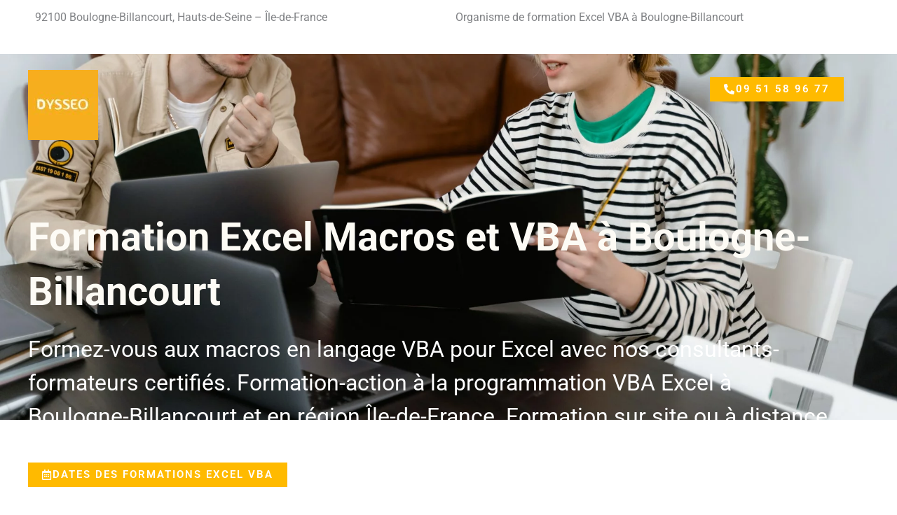

--- FILE ---
content_type: text/css
request_url: https://www.dysseo.fr/wp-content/uploads/elementor/css/post-1303.css?ver=1766245574
body_size: 2614
content:
.elementor-1303 .elementor-element.elementor-element-76c97678{transition:background 0.3s, border 0.3s, border-radius 0.3s, box-shadow 0.3s;}.elementor-1303 .elementor-element.elementor-element-76c97678 > .elementor-background-overlay{transition:background 0.3s, border-radius 0.3s, opacity 0.3s;}.elementor-1303 .elementor-element.elementor-element-34d65df7:not(.elementor-motion-effects-element-type-background), .elementor-1303 .elementor-element.elementor-element-34d65df7 > .elementor-motion-effects-container > .elementor-motion-effects-layer{background-image:url("https://www.dysseo.fr/wp-content/uploads/2022/02/formation-excel-programmation-vba.jpg");background-position:0px -253px;background-repeat:no-repeat;background-size:cover;}.elementor-1303 .elementor-element.elementor-element-34d65df7 > .elementor-background-overlay{background-color:#171717;opacity:0.75;transition:background 0.3s, border-radius 0.3s, opacity 0.3s;}.elementor-1303 .elementor-element.elementor-element-34d65df7 > .elementor-container{min-height:62vh;}.elementor-1303 .elementor-element.elementor-element-34d65df7, .elementor-1303 .elementor-element.elementor-element-34d65df7 > .elementor-background-overlay{border-radius:0px 0px 0px 0px;}.elementor-1303 .elementor-element.elementor-element-34d65df7{transition:background 0.3s, border 0.3s, border-radius 0.3s, box-shadow 0.3s;margin-top:0px;margin-bottom:0px;padding:1px 1px 1px 1px;}.elementor-bc-flex-widget .elementor-1303 .elementor-element.elementor-element-53bc5c2a.elementor-column .elementor-widget-wrap{align-items:flex-start;}.elementor-1303 .elementor-element.elementor-element-53bc5c2a.elementor-column.elementor-element[data-element_type="column"] > .elementor-widget-wrap.elementor-element-populated{align-content:flex-start;align-items:flex-start;}.elementor-1303 .elementor-element.elementor-element-53bc5c2a.elementor-column > .elementor-widget-wrap{justify-content:flex-start;}.elementor-1303 .elementor-element.elementor-element-53bc5c2a > .elementor-widget-wrap > .elementor-widget:not(.elementor-widget__width-auto):not(.elementor-widget__width-initial):not(:last-child):not(.elementor-absolute){margin-bottom:0px;}.elementor-1303 .elementor-element.elementor-element-53bc5c2a > .elementor-element-populated{margin:0px 0px 0px 0px;--e-column-margin-right:0px;--e-column-margin-left:0px;padding:0px 0px 53px 0px;}.elementor-1303 .elementor-element.elementor-element-5ab36342{padding:22px 0px 0px 0px;}.elementor-1303 .elementor-element.elementor-element-7f1f8baf > .elementor-element-populated{margin:0px 0px 0px 0px;--e-column-margin-right:0px;--e-column-margin-left:0px;padding:0px 0px 0px 0px;}.elementor-1303 .elementor-element.elementor-element-605cb558{text-align:left;}.elementor-1303 .elementor-element.elementor-element-4d71bc46 .elementor-button-content-wrapper{flex-direction:row;}.elementor-1303 .elementor-element.elementor-element-614decd8 > .elementor-widget-container{margin:0px 0px -10px 0px;padding:100px 0px 0px 0px;}.elementor-1303 .elementor-element.elementor-element-614decd8{text-align:left;}.elementor-1303 .elementor-element.elementor-element-614decd8 .elementor-heading-title{font-size:3.5em;font-weight:bold;text-transform:none;letter-spacing:0px;color:#FDFBF5;}.elementor-1303 .elementor-element.elementor-element-b73a7b0 > .elementor-widget-container{margin:0px 0px -10px 0px;padding:29px 50px 52px 0px;}.elementor-1303 .elementor-element.elementor-element-b73a7b0{text-align:left;}.elementor-1303 .elementor-element.elementor-element-b73a7b0 .elementor-heading-title{font-size:2em;font-weight:normal;text-transform:none;line-height:1.5em;letter-spacing:0px;color:#FFFFFF;}.elementor-1303 .elementor-element.elementor-element-7386bfe7 .elementor-button-content-wrapper{flex-direction:row;}.elementor-1303 .elementor-element.elementor-element-539bacb{margin-top:71px;margin-bottom:0px;}.elementor-1303 .elementor-element.elementor-element-4f41717f > .elementor-container > .elementor-column > .elementor-widget-wrap{align-content:center;align-items:center;}.elementor-1303 .elementor-element.elementor-element-4f41717f{padding:100px 0px 100px 0px;}.elementor-1303 .elementor-element.elementor-element-7e15412d{text-align:center;}.elementor-1303 .elementor-element.elementor-element-4b9d9130 > .elementor-container > .elementor-column > .elementor-widget-wrap{align-content:center;align-items:center;}.elementor-1303 .elementor-element.elementor-element-4b9d9130{margin-top:30px;margin-bottom:0px;}.elementor-bc-flex-widget .elementor-1303 .elementor-element.elementor-element-6e571544.elementor-column .elementor-widget-wrap{align-items:center;}.elementor-1303 .elementor-element.elementor-element-6e571544.elementor-column.elementor-element[data-element_type="column"] > .elementor-widget-wrap.elementor-element-populated{align-content:center;align-items:center;}.elementor-1303 .elementor-element.elementor-element-6e571544 > .elementor-element-populated{margin:0px 0px 0px 0px;--e-column-margin-right:0px;--e-column-margin-left:0px;padding:0px 0px 0px 0px;}.elementor-1303 .elementor-element.elementor-element-7cd0b539 img{border-radius:6px 6px 6px 6px;}.elementor-bc-flex-widget .elementor-1303 .elementor-element.elementor-element-4aace764.elementor-column .elementor-widget-wrap{align-items:center;}.elementor-1303 .elementor-element.elementor-element-4aace764.elementor-column.elementor-element[data-element_type="column"] > .elementor-widget-wrap.elementor-element-populated{align-content:center;align-items:center;}.elementor-1303 .elementor-element.elementor-element-4aace764 > .elementor-element-populated{padding:70px 0px 70px 70px;}.elementor-1303 .elementor-element.elementor-element-2340a9d9 > .elementor-widget-container{padding:0px 0px 0px 0px;}.elementor-1303 .elementor-element.elementor-element-2340a9d9{text-align:left;}.elementor-1303 .elementor-element.elementor-element-2340a9d9 .elementor-heading-title{color:#f4ac1c;}.elementor-1303 .elementor-element.elementor-element-4e0da349 .elementor-heading-title{font-size:21px;color:#EE0F35;}.elementor-1303 .elementor-element.elementor-element-1586a757 > .elementor-container > .elementor-column > .elementor-widget-wrap{align-content:center;align-items:center;}.elementor-1303 .elementor-element.elementor-element-1586a757{transition:background 0.3s, border 0.3s, border-radius 0.3s, box-shadow 0.3s;padding:0px 0px 100px 0px;}.elementor-1303 .elementor-element.elementor-element-1586a757 > .elementor-background-overlay{transition:background 0.3s, border-radius 0.3s, opacity 0.3s;}.elementor-1303 .elementor-element.elementor-element-7df71967{text-align:center;}.elementor-bc-flex-widget .elementor-1303 .elementor-element.elementor-element-72ab695d.elementor-column .elementor-widget-wrap{align-items:center;}.elementor-1303 .elementor-element.elementor-element-72ab695d.elementor-column.elementor-element[data-element_type="column"] > .elementor-widget-wrap.elementor-element-populated{align-content:center;align-items:center;}.elementor-1303 .elementor-element.elementor-element-72ab695d.elementor-column > .elementor-widget-wrap{justify-content:space-between;}.elementor-1303 .elementor-element.elementor-element-72ab695d > .elementor-widget-wrap > .elementor-widget:not(.elementor-widget__width-auto):not(.elementor-widget__width-initial):not(:last-child):not(.elementor-absolute){margin-bottom:0px;}.elementor-1303 .elementor-element.elementor-element-68d8b10e > .elementor-container > .elementor-column > .elementor-widget-wrap{align-content:center;align-items:center;}.elementor-1303 .elementor-element.elementor-element-68d8b10e{transition:background 0.3s, border 0.3s, border-radius 0.3s, box-shadow 0.3s;padding:100px 0px 100px 0px;}.elementor-1303 .elementor-element.elementor-element-68d8b10e > .elementor-background-overlay{transition:background 0.3s, border-radius 0.3s, opacity 0.3s;}.elementor-1303 .elementor-element.elementor-element-3334f6f8{text-align:center;}.elementor-1303 .elementor-element.elementor-element-5b89dc45{text-align:center;}.elementor-1303 .elementor-element.elementor-element-67eab820{margin-top:20px;margin-bottom:0px;}.elementor-1303 .elementor-element.elementor-element-27c7be01{text-align:center;}.elementor-1303 .elementor-element.elementor-element-80ae52{text-align:center;}.elementor-1303 .elementor-element.elementor-element-8a9f4fd:not(.elementor-motion-effects-element-type-background), .elementor-1303 .elementor-element.elementor-element-8a9f4fd > .elementor-motion-effects-container > .elementor-motion-effects-layer{background-color:#FFC066;}.elementor-1303 .elementor-element.elementor-element-8a9f4fd{transition:background 0.3s, border 0.3s, border-radius 0.3s, box-shadow 0.3s;}.elementor-1303 .elementor-element.elementor-element-8a9f4fd > .elementor-background-overlay{transition:background 0.3s, border-radius 0.3s, opacity 0.3s;}.elementor-1303 .elementor-element.elementor-element-b441e82{--spacer-size:50px;}.elementor-1303 .elementor-element.elementor-element-92f8bb8{--spacer-size:50px;}.elementor-bc-flex-widget .elementor-1303 .elementor-element.elementor-element-f0e0004.elementor-column .elementor-widget-wrap{align-items:center;}.elementor-1303 .elementor-element.elementor-element-f0e0004.elementor-column.elementor-element[data-element_type="column"] > .elementor-widget-wrap.elementor-element-populated{align-content:center;align-items:center;}.elementor-1303 .elementor-element.elementor-element-9986eec{text-align:center;}.elementor-1303 .elementor-element.elementor-element-9986eec .elementor-heading-title{color:#FFC600;}.elementor-1303 .elementor-element.elementor-element-5127033:not(.elementor-motion-effects-element-type-background), .elementor-1303 .elementor-element.elementor-element-5127033 > .elementor-motion-effects-container > .elementor-motion-effects-layer{background-image:url("https://www.dysseo.fr/wp-content/uploads/2022/01/contacter-assistance-formation.jpg");background-position:center center;background-size:cover;}.elementor-1303 .elementor-element.elementor-element-5127033 > .elementor-background-overlay{background-color:#1D1C1C;opacity:0.5;transition:background 0.3s, border-radius 0.3s, opacity 0.3s;}.elementor-1303 .elementor-element.elementor-element-5127033{transition:background 0.3s, border 0.3s, border-radius 0.3s, box-shadow 0.3s;padding:74px 74px 74px 74px;}.elementor-bc-flex-widget .elementor-1303 .elementor-element.elementor-element-2457382.elementor-column .elementor-widget-wrap{align-items:center;}.elementor-1303 .elementor-element.elementor-element-2457382.elementor-column.elementor-element[data-element_type="column"] > .elementor-widget-wrap.elementor-element-populated{align-content:center;align-items:center;}.elementor-1303 .elementor-element.elementor-element-2457382 > .elementor-element-populated{margin:2px 2px 2px 2px;--e-column-margin-right:2px;--e-column-margin-left:2px;padding:0px 53px 0px 53px;}.elementor-1303 .elementor-element.elementor-element-6e706f3{text-align:center;font-size:32px;font-weight:300;color:#FFFFFF;}.elementor-bc-flex-widget .elementor-1303 .elementor-element.elementor-element-33ab682.elementor-column .elementor-widget-wrap{align-items:center;}.elementor-1303 .elementor-element.elementor-element-33ab682.elementor-column.elementor-element[data-element_type="column"] > .elementor-widget-wrap.elementor-element-populated{align-content:center;align-items:center;}.elementor-1303 .elementor-element.elementor-element-2417edf .elementor-button{background-color:#F8A816;}.elementor-1303 .elementor-element.elementor-element-2417edf .elementor-button-content-wrapper{flex-direction:row;}.elementor-1303 .elementor-element.elementor-element-3d53586 > .elementor-container > .elementor-column > .elementor-widget-wrap{align-content:center;align-items:center;}.elementor-1303 .elementor-element.elementor-element-3d53586{transition:background 0.3s, border 0.3s, border-radius 0.3s, box-shadow 0.3s;padding:100px 0px 100px 0px;}.elementor-1303 .elementor-element.elementor-element-3d53586 > .elementor-background-overlay{transition:background 0.3s, border-radius 0.3s, opacity 0.3s;}.elementor-1303 .elementor-element.elementor-element-235af9f2{text-align:center;}.elementor-1303 .elementor-element.elementor-element-7051978e:not(.elementor-motion-effects-element-type-background), .elementor-1303 .elementor-element.elementor-element-7051978e > .elementor-motion-effects-container > .elementor-motion-effects-layer{background-color:#ECA030;}.elementor-1303 .elementor-element.elementor-element-7051978e{transition:background 0.3s, border 0.3s, border-radius 0.3s, box-shadow 0.3s;padding:30px 0px 200px 0px;}.elementor-1303 .elementor-element.elementor-element-7051978e > .elementor-background-overlay{transition:background 0.3s, border-radius 0.3s, opacity 0.3s;}.elementor-1303 .elementor-element.elementor-element-b2859a0 > .elementor-element-populated{margin:0px 0px 0px 0px;--e-column-margin-right:0px;--e-column-margin-left:0px;}.elementor-1303 .elementor-element.elementor-element-684e4bba{--icon-box-icon-margin:15px;}.elementor-1303 .elementor-element.elementor-element-684e4bba.elementor-view-stacked .elementor-icon{background-color:#FFFEFE;}.elementor-1303 .elementor-element.elementor-element-684e4bba.elementor-view-framed .elementor-icon, .elementor-1303 .elementor-element.elementor-element-684e4bba.elementor-view-default .elementor-icon{fill:#FFFEFE;color:#FFFEFE;border-color:#FFFEFE;}.elementor-1303 .elementor-element.elementor-element-684e4bba .elementor-icon-box-title{color:#FFFFFF;}.elementor-1303 .elementor-element.elementor-element-2f1811e3{--icon-box-icon-margin:15px;}.elementor-1303 .elementor-element.elementor-element-2f1811e3.elementor-view-stacked .elementor-icon{background-color:#FFFFFF;}.elementor-1303 .elementor-element.elementor-element-2f1811e3.elementor-view-framed .elementor-icon, .elementor-1303 .elementor-element.elementor-element-2f1811e3.elementor-view-default .elementor-icon{fill:#FFFFFF;color:#FFFFFF;border-color:#FFFFFF;}.elementor-1303 .elementor-element.elementor-element-2f1811e3 .elementor-icon-box-title{color:#FDFDFD;}.elementor-1303 .elementor-element.elementor-element-4d03b79d > .elementor-element-populated{margin:0px 0px 0px 0px;--e-column-margin-right:0px;--e-column-margin-left:0px;}.elementor-1303 .elementor-element.elementor-element-49cf69b6{--icon-box-icon-margin:15px;}.elementor-1303 .elementor-element.elementor-element-49cf69b6.elementor-view-stacked .elementor-icon{background-color:#FFFFFF;}.elementor-1303 .elementor-element.elementor-element-49cf69b6.elementor-view-framed .elementor-icon, .elementor-1303 .elementor-element.elementor-element-49cf69b6.elementor-view-default .elementor-icon{fill:#FFFFFF;color:#FFFFFF;border-color:#FFFFFF;}.elementor-1303 .elementor-element.elementor-element-49cf69b6 .elementor-icon-box-title{color:#FFFFFF;}.elementor-1303 .elementor-element.elementor-element-64158021{--icon-box-icon-margin:15px;}.elementor-1303 .elementor-element.elementor-element-64158021.elementor-view-stacked .elementor-icon{background-color:#FFFFFF;}.elementor-1303 .elementor-element.elementor-element-64158021.elementor-view-framed .elementor-icon, .elementor-1303 .elementor-element.elementor-element-64158021.elementor-view-default .elementor-icon{fill:#FFFFFF;color:#FFFFFF;border-color:#FFFFFF;}.elementor-1303 .elementor-element.elementor-element-64158021 .elementor-icon-box-title{color:#FFFFFF;}.elementor-1303 .elementor-element.elementor-element-797d3413 > .elementor-container > .elementor-column > .elementor-widget-wrap{align-content:center;align-items:center;}.elementor-1303 .elementor-element.elementor-element-797d3413 > .elementor-container{max-width:1160px;}.elementor-1303 .elementor-element.elementor-element-797d3413{padding:0px 0px 100px 0px;}.elementor-1303 .elementor-element.elementor-element-1c584e21:not(.elementor-motion-effects-element-type-background) > .elementor-widget-wrap, .elementor-1303 .elementor-element.elementor-element-1c584e21 > .elementor-widget-wrap > .elementor-motion-effects-container > .elementor-motion-effects-layer{background-color:#ECB72A;}.elementor-1303 .elementor-element.elementor-element-1c584e21 > .elementor-element-populated, .elementor-1303 .elementor-element.elementor-element-1c584e21 > .elementor-element-populated > .elementor-background-overlay, .elementor-1303 .elementor-element.elementor-element-1c584e21 > .elementor-background-slideshow{border-radius:6px 6px 6px 6px;}.elementor-1303 .elementor-element.elementor-element-1c584e21 > .elementor-element-populated{transition:background 0.3s, border 0.3s, border-radius 0.3s, box-shadow 0.3s;margin:-100px 0px 0px 0px;--e-column-margin-right:0px;--e-column-margin-left:0px;padding:0px 40px 40px 40px;}.elementor-1303 .elementor-element.elementor-element-1c584e21 > .elementor-element-populated > .elementor-background-overlay{transition:background 0.3s, border-radius 0.3s, opacity 0.3s;}.elementor-1303 .elementor-element.elementor-element-44e449eb > .elementor-widget-container{margin:0px 0px 0px 0px;padding:35px 0px 0px 0px;}.elementor-1303 .elementor-element.elementor-element-44e449eb{text-align:left;}.elementor-1303 .elementor-element.elementor-element-44e449eb .elementor-heading-title{color:#FFFFFF;}.elementor-1303 .elementor-element.elementor-element-4b68b582 > .elementor-widget-container{margin:10px 0px 0px 0px;padding:0px 0px 0px 0px;}.elementor-1303 .elementor-element.elementor-element-5122d2d1 > .elementor-element-populated{padding:70px 0px 70px 80px;}.elementor-1303 .elementor-element.elementor-element-27a732fd > .elementor-widget-container{margin:0px 0px 0px 0px;}.elementor-1303 .elementor-element.elementor-element-27a732fd{text-align:center;}.elementor-1303 .elementor-element.elementor-element-2997374{text-align:center;}.elementor-1303 .elementor-element.elementor-element-268872f0{--divider-border-style:solid;--divider-color:var( --e-global-color-astglobalcolor4 );--divider-border-width:1px;}.elementor-1303 .elementor-element.elementor-element-268872f0 .elementor-divider-separator{width:70%;margin:0 auto;margin-center:0;}.elementor-1303 .elementor-element.elementor-element-268872f0 .elementor-divider{text-align:center;padding-block-start:15px;padding-block-end:15px;}.elementor-1303 .elementor-element.elementor-element-b06bc5b{text-align:center;line-height:0.1em;}.elementor-1303 .elementor-element.elementor-element-2a4b5a2c .elementor-button-content-wrapper{flex-direction:row;}.elementor-1303 .elementor-element.elementor-element-2285e82:not(.elementor-motion-effects-element-type-background), .elementor-1303 .elementor-element.elementor-element-2285e82 > .elementor-motion-effects-container > .elementor-motion-effects-layer{background-color:#006293;}.elementor-1303 .elementor-element.elementor-element-2285e82{transition:background 0.3s, border 0.3s, border-radius 0.3s, box-shadow 0.3s;}.elementor-1303 .elementor-element.elementor-element-2285e82 > .elementor-background-overlay{transition:background 0.3s, border-radius 0.3s, opacity 0.3s;}.elementor-1303 .elementor-element.elementor-element-4b9e993{--spacer-size:50px;}.elementor-1303 .elementor-element.elementor-element-642acdb{text-align:center;}.elementor-1303 .elementor-element.elementor-element-642acdb .elementor-heading-title{color:#FFFFFF;}.elementor-1303 .elementor-element.elementor-element-81bc383{--spacer-size:50px;}.elementor-bc-flex-widget .elementor-1303 .elementor-element.elementor-element-710909f.elementor-column .elementor-widget-wrap{align-items:center;}.elementor-1303 .elementor-element.elementor-element-710909f.elementor-column.elementor-element[data-element_type="column"] > .elementor-widget-wrap.elementor-element-populated{align-content:center;align-items:center;}.elementor-1303 .elementor-element.elementor-element-2fb5119{text-align:center;}.elementor-1303 .elementor-element.elementor-element-085bdf3{--spacer-size:50px;}.elementor-1303 .elementor-element.elementor-element-d347ec7:not(.elementor-motion-effects-element-type-background), .elementor-1303 .elementor-element.elementor-element-d347ec7 > .elementor-motion-effects-container > .elementor-motion-effects-layer{background-color:#FFC6723D;}.elementor-1303 .elementor-element.elementor-element-d347ec7{transition:background 0.3s, border 0.3s, border-radius 0.3s, box-shadow 0.3s;}.elementor-1303 .elementor-element.elementor-element-d347ec7 > .elementor-background-overlay{transition:background 0.3s, border-radius 0.3s, opacity 0.3s;}body.elementor-page-1303:not(.elementor-motion-effects-element-type-background), body.elementor-page-1303 > .elementor-motion-effects-container > .elementor-motion-effects-layer{background-color:#ffffff;}@media(max-width:1024px){.elementor-1303 .elementor-element.elementor-element-34d65df7 > .elementor-container{min-height:500px;}.elementor-1303 .elementor-element.elementor-element-34d65df7:not(.elementor-motion-effects-element-type-background), .elementor-1303 .elementor-element.elementor-element-34d65df7 > .elementor-motion-effects-container > .elementor-motion-effects-layer{background-position:0px 0px;}.elementor-1303 .elementor-element.elementor-element-34d65df7{margin-top:0px;margin-bottom:0px;padding:0px 0px 0px 0px;}.elementor-1303 .elementor-element.elementor-element-b73a7b0 > .elementor-widget-container{padding:0px 0px 0px 0px;}.elementor-1303 .elementor-element.elementor-element-4f41717f{padding:50px 50px 50px 50px;}.elementor-1303 .elementor-element.elementor-element-4aace764 > .elementor-element-populated{padding:60px 20px 20px 20px;}.elementor-1303 .elementor-element.elementor-element-2340a9d9{text-align:center;}.elementor-1303 .elementor-element.elementor-element-2b7b7b31{text-align:center;}.elementor-1303 .elementor-element.elementor-element-1586a757{padding:70px 50px 70px 50px;}.elementor-1303 .elementor-element.elementor-element-7115ba8 > .elementor-element-populated{padding:0px 0px 0px 0px;}.elementor-1303 .elementor-element.elementor-element-68d8b10e{padding:70px 50px 70px 50px;}.elementor-1303 .elementor-element.elementor-element-5294b518 > .elementor-element-populated{padding:0px 0px 0px 0px;}.elementor-1303 .elementor-element.elementor-element-47c696f9 > .elementor-element-populated{padding:15px 15px 15px 15px;}.elementor-1303 .elementor-element.elementor-element-7bddab54 > .elementor-element-populated{padding:15px 15px 15px 15px;}.elementor-1303 .elementor-element.elementor-element-3d53586{padding:70px 50px 70px 50px;}.elementor-1303 .elementor-element.elementor-element-524fe09b > .elementor-element-populated{padding:0px 0px 0px 0px;}.elementor-1303 .elementor-element.elementor-element-7051978e{padding:30px 30px 130px 30px;}.elementor-1303 .elementor-element.elementor-element-b2859a0 > .elementor-element-populated{margin:0px 0px 0px 0px;--e-column-margin-right:0px;--e-column-margin-left:0px;}.elementor-1303 .elementor-element.elementor-element-4d03b79d > .elementor-element-populated{margin:0px 0px 0px 0px;--e-column-margin-right:0px;--e-column-margin-left:0px;}.elementor-1303 .elementor-element.elementor-element-797d3413{padding:0px 50px 0px 50px;}.elementor-1303 .elementor-element.elementor-element-1c584e21 > .elementor-element-populated, .elementor-1303 .elementor-element.elementor-element-1c584e21 > .elementor-element-populated > .elementor-background-overlay, .elementor-1303 .elementor-element.elementor-element-1c584e21 > .elementor-background-slideshow{border-radius:6px 6px 6px 6px;}.elementor-1303 .elementor-element.elementor-element-1c584e21 > .elementor-element-populated{margin:-60px 0px 0px 0px;--e-column-margin-right:0px;--e-column-margin-left:0px;}.elementor-1303 .elementor-element.elementor-element-44e449eb{text-align:center;}.elementor-1303 .elementor-element.elementor-element-5122d2d1 > .elementor-element-populated{margin:0px 0px 0px 0px;--e-column-margin-right:0px;--e-column-margin-left:0px;padding:50px 0px 50px 0px;}.elementor-1303 .elementor-element.elementor-element-27a732fd{text-align:center;}.elementor-1303 .elementor-element.elementor-element-268872f0 .elementor-divider-separator{width:50%;}}@media(max-width:767px){.elementor-1303 .elementor-element.elementor-element-34d65df7:not(.elementor-motion-effects-element-type-background), .elementor-1303 .elementor-element.elementor-element-34d65df7 > .elementor-motion-effects-container > .elementor-motion-effects-layer{background-position:0px 0px;}.elementor-1303 .elementor-element.elementor-element-34d65df7{padding:30px 30px 0px 30px;}.elementor-1303 .elementor-element.elementor-element-614decd8 .elementor-heading-title{letter-spacing:0px;}.elementor-1303 .elementor-element.elementor-element-b73a7b0 > .elementor-widget-container{padding:0px 0px 0px 0px;}.elementor-1303 .elementor-element.elementor-element-b73a7b0 .elementor-heading-title{letter-spacing:0px;}.elementor-1303 .elementor-element.elementor-element-4f41717f{padding:55px 25px 55px 25px;}.elementor-1303 .elementor-element.elementor-element-4b9d9130{margin-top:20px;margin-bottom:0px;}.elementor-1303 .elementor-element.elementor-element-4aace764 > .elementor-element-populated{margin:40px 0px 0px 0px;--e-column-margin-right:0px;--e-column-margin-left:0px;padding:10px 10px 10px 10px;}.elementor-1303 .elementor-element.elementor-element-2340a9d9{text-align:center;}.elementor-1303 .elementor-element.elementor-element-2b7b7b31{text-align:center;}.elementor-1303 .elementor-element.elementor-element-1586a757{padding:60px 20px 50px 20px;}.elementor-1303 .elementor-element.elementor-element-68d8b10e{padding:60px 20px 50px 20px;}.elementor-1303 .elementor-element.elementor-element-47c696f9{width:50%;}.elementor-1303 .elementor-element.elementor-element-7bddab54{width:50%;}.elementor-1303 .elementor-element.elementor-element-3d53586{padding:60px 20px 50px 20px;}.elementor-1303 .elementor-element.elementor-element-7051978e{padding:20px 0px 100px 0px;}.elementor-1303 .elementor-element.elementor-element-797d3413{padding:0px 20px 0px 20px;}.elementor-1303 .elementor-element.elementor-element-1c584e21 > .elementor-element-populated{padding:0px 20px 30px 20px;}.elementor-1303 .elementor-element.elementor-element-4b68b582 > .elementor-widget-container{margin:10px 0px -25px 0px;}.elementor-1303 .elementor-element.elementor-element-5122d2d1 > .elementor-element-populated{padding:50px 0px 50px 0px;}}@media(min-width:768px){.elementor-1303 .elementor-element.elementor-element-53bc5c2a{width:100%;}.elementor-1303 .elementor-element.elementor-element-7f1f8baf{width:80.25%;}.elementor-1303 .elementor-element.elementor-element-407637d{width:19.625%;}.elementor-1303 .elementor-element.elementor-element-504a2fd{width:35.833%;}.elementor-1303 .elementor-element.elementor-element-6075f25{width:64.167%;}.elementor-1303 .elementor-element.elementor-element-68ec3ee0{width:22.162%;}.elementor-1303 .elementor-element.elementor-element-72ab695d{width:57.252%;}.elementor-1303 .elementor-element.elementor-element-1f96a756{width:20.25%;}.elementor-1303 .elementor-element.elementor-element-2457382{width:67.583%;}.elementor-1303 .elementor-element.elementor-element-33ab682{width:32.377%;}}@media(max-width:1024px) and (min-width:768px){.elementor-1303 .elementor-element.elementor-element-6e571544{width:100%;}.elementor-1303 .elementor-element.elementor-element-4aace764{width:100%;}.elementor-1303 .elementor-element.elementor-element-47c696f9{width:25%;}.elementor-1303 .elementor-element.elementor-element-7bddab54{width:25%;}.elementor-1303 .elementor-element.elementor-element-b2859a0{width:100%;}.elementor-1303 .elementor-element.elementor-element-4d03b79d{width:100%;}.elementor-1303 .elementor-element.elementor-element-1c584e21{width:100%;}.elementor-1303 .elementor-element.elementor-element-5122d2d1{width:100%;}}@media(min-width:1025px){.elementor-1303 .elementor-element.elementor-element-34d65df7:not(.elementor-motion-effects-element-type-background), .elementor-1303 .elementor-element.elementor-element-34d65df7 > .elementor-motion-effects-container > .elementor-motion-effects-layer{background-attachment:fixed;}}